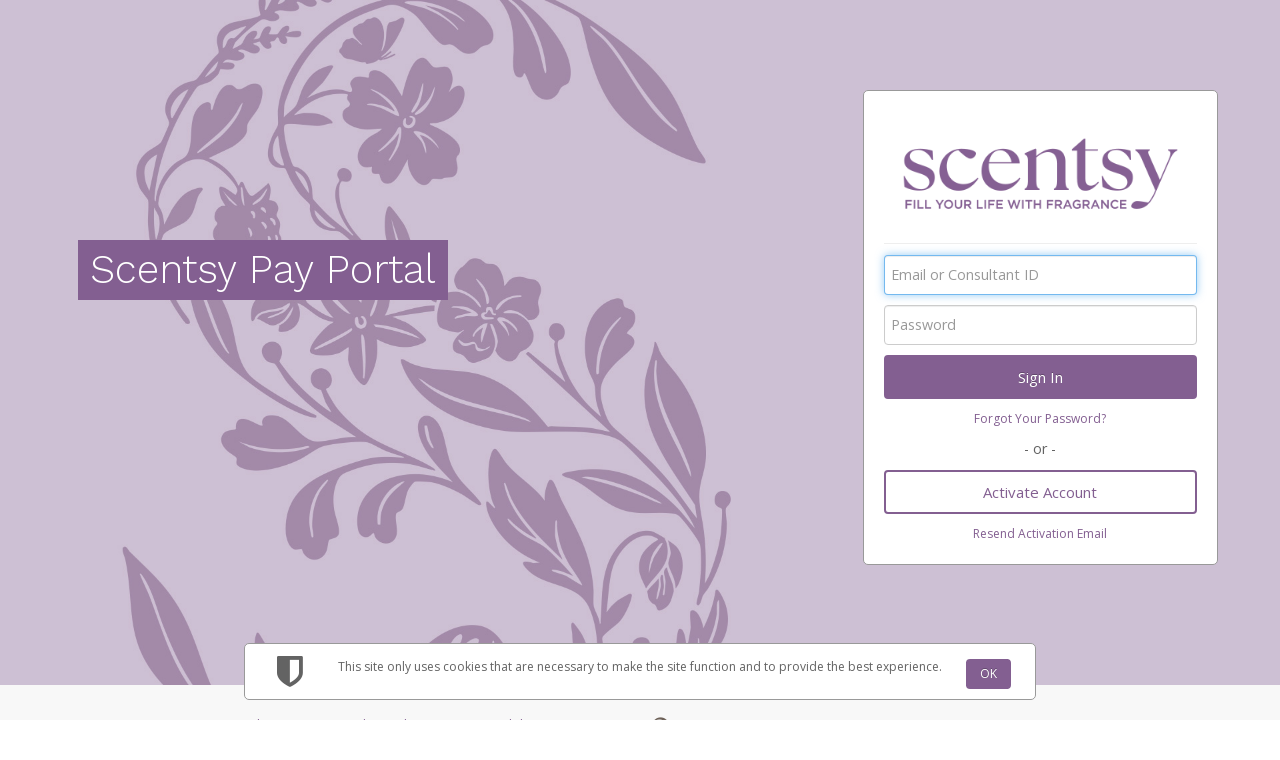

--- FILE ---
content_type: text/html;charset=UTF-8
request_url: https://www.scentsypay.com/hw2web/landing.xhtml?faces-redirect=true&refreshme=true
body_size: 5778
content:
<?xml version='1.0' encoding='UTF-8' ?>
<!DOCTYPE html>
<html xmlns="http://www.w3.org/1999/xhtml"><head id="j_idt2">
        <meta http-equiv="Content-Type" content="text/html; charset=UTF-8" />
        <meta name="viewport" content="width=device-width, initial-scale=1.0" /><script type="text/javascript" src="/hw2web/javax.faces.resource/jquery-3.5.1.min.js.xhtml;jsessionid=ce8c391bbd121ce4bb994e20b2c1?ln=js"></script><script type="text/javascript" src="/hw2web/javax.faces.resource/jquery-migrate-3.3.1.min.js.xhtml;jsessionid=ce8c391bbd121ce4bb994e20b2c1?ln=js"></script><link type="text/css" rel="stylesheet" href="/hw2web/javax.faces.resource/theme.css.xhtml?ln=primefaces-bootstrap" /><link type="text/css" rel="stylesheet" href="/hw2web/javax.faces.resource/8080087/en/skin-flat.css.xhtml;jsessionid=ce8c391bbd121ce4bb994e20b2c1?ln=css" /><link type="text/css" rel="stylesheet" href="/hw2web/javax.faces.resource/verification-options.css.xhtml;jsessionid=ce8c391bbd121ce4bb994e20b2c1?ln=css" /><link type="text/css" rel="stylesheet" href="/hw2web/javax.faces.resource/generic.css.xhtml;jsessionid=ce8c391bbd121ce4bb994e20b2c1?ln=css" /><script type="text/javascript" src="/hw2web/javax.faces.resource/easyXDM.min.js.xhtml;jsessionid=ce8c391bbd121ce4bb994e20b2c1?ln=js"></script><script type="text/javascript" src="/hw2web/javax.faces.resource/jsf.js.xhtml;jsessionid=ce8c391bbd121ce4bb994e20b2c1?ln=javax.faces"></script><link type="text/css" rel="stylesheet" href="/hw2web/javax.faces.resource/GDPR-consent.css.xhtml;jsessionid=ce8c391bbd121ce4bb994e20b2c1?ln=css" /><style type="text/css">
        hr {
            visibility:visible !important;
        }
    </style><script type="text/javascript">if(window.PrimeFaces){PrimeFaces.settings.locale='en';}</script><script type="text/javascript" src="/hw2web/javax.faces.resource/core.min.js.xhtml;jsessionid=ce8c391bbd121ce4bb994e20b2c1?ln=js"></script><script type="text/javascript" src="/hw2web/javax.faces.resource/unSupportedBrowserNotify.js.xhtml;jsessionid=ce8c391bbd121ce4bb994e20b2c1?ln=js"></script>

    <script type="text/javascript">
        var htmlTag = document.getElementsByTagName('html')[0];

        function isParentSameDomainAsChild() {
            try {
                return (window.parent.location.href !== undefined);
            } catch (ex) {
                return false;
            }
        }

        function payframeNotAllowed() {
            htmlTag.style.display = 'none';
            top.location = self.location;
        }

        if (self !== top) {
            if(!isParentSameDomainAsChild()) {
                if (false) {
                    var securityTimeout = setTimeout(function () {
                        payframeNotAllowed();
                    }, 1000);

                    function receiver(ev) {
                        if (ev.origin !== '') {
                            payframeNotAllowed();
                            return;
                        }
                        clearTimeout(securityTimeout);
                        if (ev.data != 'payframeCheck') {
                            return;
                        }
                    }

                    if (window.addEventListener) {
                        window.addEventListener('message', receiver, false);
                    } else {
                        window.attachEvent('onmessage', receiver);
                    }
                    parent.postMessage('payframeCheck', '*');
                } else {
                    payframeNotAllowed();
                }
            }
        }
        </script>

    <title>Scentsy Family
        -
        Welcome
    </title></head><body class="body-include-image">
    <div id="wrap"><div id="unSupportedBrowser" class="alert-danger hide clearfix notification-content" style="z-index: 49;">
            <button type="button" class="close" data-dismiss="alert">×</button><span id="unSupportedBrowserContent">This version of Chrome is no longer
supported. Please <a href="http://www.google.com/chrome/">upgrade
your browser</a> now in order to continue using our platform.</span></div><div id="topPortalMessageBlock" class="push">
            <div class="row-fluid">
            </div></div>

        <div class="container"><html xmlns="http://www.w3.org/1999/xhtml">
<!-- Your other form fields here -->
<input type="hidden" name="iovationBlackBox" id="iovationBlackBox" />

<!--configuration-->
<script type="text/javascript" src="/hw2web/resources/js/iovation/config.js"></script>
<script type="text/javascript" src="/hw2web/resources/js/iovation/loader.js"></script>
</html><html xmlns="http://www.w3.org/1999/xhtml">

<script type="text/javascript">
    function loadFdNetData() {
        var script = document.getElementById('fconfig');
        if (script) {
            if (script.parentNode) {
                script.parentNode.removeChild(script);
            }
        }
        script = document.createElement('script');
        script.id = 'fconfig';
        script.type = 'application/json';
        script.setAttribute('fncls', 'fnparams-dede7cc5-15fd-4c75-a9f4-36c430ee3a99');
        var configuration = {
            'f': "f8203302-7a3a-41a1-868f-bb5cf6f0793a",
            's': "hw_local_login",
        };
        script.text = JSON.stringify(configuration);
        document.body.appendChild(script);
    }

    function loadFN() {
        const script = document.createElement('script');
        script.type = 'text/javascript';
        script.src = 'https://c.paypal.com/da/r/fb.js';
        (document.getElementsByTagName('head')[0] || document.getElementsByTagName(
            'body')[0]).appendChild(script);
    }

    loadFdNetData();
    loadFN();

</script>

</html>
        <div class="landing-page-container">
            <div class="row-fluid"><div class="span7 text-center hidden-phone">
                        <h2>
                            <span class="landing-page-welcome-message">
                                    <span>Scentsy</span>
                                    <span>Pay</span>
                                    <span>Portal</span>
                            </span>
                        </h2>
                        <br /></div><div class="span4 offset1 hidden-phone">
                        <div class="panel">
                            <div class="panel-inner small-panel"><img src="/hw2web/javax.faces.resource/8080087/en/login_logo.png.xhtml;jsessionid=ce8c391bbd121ce4bb994e20b2c1?ln=img" style="margin-left: auto; margin-right: auto; display: block;" />
                                    <hr style="width: 100%" />
                                <p class="text-center"><span style="font-size: larger;"></span>
                                </p>
                                <form id="signInForm" action="/hw2web/_login" method="POST"><div id="messages:messagePanel"><div id="messages:messages"></div></div>

                                    <input id="username" name="loginId" type="text" placeholder="Email or Consultant ID" class="input-block-level" style="height: 40px; font-size: larger;" autofocus="autofocus" />
                                    <input id="j_password" name="password" type="password" placeholder="Password" class="input-block-level" style="height: 40px; font-size: larger;" autocomplete="off" /><input id="signInButton" type="submit" name="signInButton" value="Sign In" class="btn btn-block btn-large btn-primary" onclick="$('#iovationBlackBoxBrowser').val($('#iovationBlackBox').val());                                                      var me = this; setTimeout(function() {me.disabled = true;}, 50);                                                      setTimeout(function() {me.disabled = false;}, 5000);" />

                                    <input type="hidden" name="iovationBlackBox" id="iovationBlackBoxBrowser" />
                                </form>
                                <p class="text-center" style="margin-top: -10px;"><a id="forgotPasswordLink" name="forgotPasswordLink" href="/hw2web/wallet/password/forgottenUserCredential.xhtml;jsessionid=ce8c391bbd121ce4bb994e20b2c1">Forgot Your Password?</a>
                                </p>
                                    <p class="text-center"><span style="font-size: larger;">- or -</span>
                                    </p>
                                    <form><a id="activateAccountLink" name="activateAccountLink" href="/hw2web/consumer/activation/load.xhtml;jsessionid=ce8c391bbd121ce4bb994e20b2c1" class="btn btn-block btn-large">Activate Account</a>
                                    </form>
                                    <p class="text-center" style="margin-top: -10px;"><a id="resendActEmail" name="resendActEmail" href="/hw2web/wallet/password/forgottenUserCredential.xhtml;jsessionid=ce8c391bbd121ce4bb994e20b2c1">Resend Activation Email</a>
                                    </p>
                            </div>
                        </div></div><div class="span12 visible-phone">
                        <div class="panel">
                            <div class="panel-inner small-panel"><img src="/hw2web/javax.faces.resource/8080087/en/login_logo.png.xhtml;jsessionid=ce8c391bbd121ce4bb994e20b2c1?ln=img" style="margin-left: auto; margin-right: auto; display: block;" />
                                    <hr style="width: 100%" />

                                <p class="text-center"><span style="font-size: larger;"></span>
                                </p>
                                <form id="signInFormMobile" action="/hw2web/_login" method="POST">

                                    <input id="username_mobile" name="loginId" type="text" placeholder="Email or Consultant ID" class="input-block-level" style="height: 40px; font-size: larger;" autofocus="autofocus" />
                                    <input id="j_password_mobile" name="password" type="password" placeholder="Password" class="input-block-level" style="height: 40px; font-size: larger;" autocomplete="off" /><input id="signInButton_mobile" type="submit" name="signInButton_mobile" value="Sign In" class="btn btn-block btn-large btn-primary" onclick="$('#iovationBlackBoxMobile').val($('#iovationBlackBox').val());" />

                                    <input type="hidden" name="iovationBlackBox" id="iovationBlackBoxMobile" />
                                </form>
                                <p class="text-center" style="margin-top: -10px;"><a id="forgotPasswordLinkMobile" name="forgotPasswordLinkMobile" href="/hw2web/wallet/password/forgottenUserCredential.xhtml;jsessionid=ce8c391bbd121ce4bb994e20b2c1">Forgot Your Password?</a>
                                </p>
                                    <p class="text-center">- or -
                                    </p>
                                    <form><a id="activateAccountLink_mobile" name="activateAccountLink_mobile" href="/hw2web/consumer/activation/load.xhtml;jsessionid=ce8c391bbd121ce4bb994e20b2c1" class="btn btn-block btn-large btn-primary">Activate Account</a>
                                    </form>
                                    <p class="text-center" style="margin-top: -10px;"><a id="resendActEmailMob" name="resendActEmailMob" href="/hw2web/wallet/password/forgottenUserCredential.xhtml;jsessionid=ce8c391bbd121ce4bb994e20b2c1">Resend Activation Email</a>
                                    </p>
                            </div>
                        </div></div>
            </div>
        </div>
        </div>
    </div>
    <footer id="footer" class="push">
    <style type="text/css">
        .bcText {
            display: inline;
        }

        .bcText div {
            display: inline;
        }

        #legalFooterAgreement a {
            font-size: 10px;
        }

        #legalFooterAgreement p {
            font-size: 10px;
            color: #969696;
        }
    </style>
    <div class="container hidden-phone">
        <div class="row-fluid">
            <div class="span12">
                <ul class="unstyled credit" style="margin: 0; padding: 0; list-style-type: none; margin-top: 10px;">
                    <li style="display: inline;"><a id="contactLink" name="contactLink" href="/hw2web/consumer/page/contact.xhtml;jsessionid=ce8c391bbd121ce4bb994e20b2c1" style="padding: 5px 15px 15px;">Support</a>
                    </li>
                    <li style="display: inline;"><a id="privacyLink" name="privacyLink" href="/hw2web/consumer/page/privacyAgreement.xhtml;jsessionid=ce8c391bbd121ce4bb994e20b2c1" style="padding: 5px 15px 15px;">Privacy</a>
                    </li>
                    <li style="display: inline;"><a id="legalLink" name="legalLink" href="/hw2web/consumer/page/legalAgreement.xhtml;jsessionid=ce8c391bbd121ce4bb994e20b2c1" style="padding: 5px 15px 15px;">Legal</a>
                    </li>
                    <li style="display: inline;"><a id="footerLicensesAndComplaintsLink" name="footerLicensesAndComplaintsLink" href="https://www.hyperwallet.com/state-licenses/" style="padding: 5px 15px 15px;" target="_blank">
                            Licenses and Complaints
                        </a>
                    </li>
                        <li style="display: inline;"><a id="accessibilityLink" name="accessibilityLink" href="/hw2web/consumer/page/accessibility.xhtml;jsessionid=ce8c391bbd121ce4bb994e20b2c1" style="padding: 5px 15px 15px;">Accessibility</a>
                        </li>
                        <li style="display: inline;"><a id="footersecurityLink" name="footersecurityLink" href="/hw2web/consumer/page/show.xhtml;jsessionid=ce8c391bbd121ce4bb994e20b2c1?page=security" style="padding: 5px 15px 15px;">Security</a>
                        </li>
                        <li style="display: inline;"><a id="languageLink" name="languageLink" href="/hw2web/consumer/page/language.xhtml;jsessionid=ce8c391bbd121ce4bb994e20b2c1" style="padding: 5px 15px 15px;">
                                <i class="icon-globe icon-gradient" style="font-size: 20px; text-decoration: none; vertical-align: middle;" data-toggle="tooltip" title="Select Language" id="example"></i></a>
                        </li>
                </ul>
            </div>
        </div>
    </div>
    <div class="container visible-phone">
        <div class="row-fluid">
            <div class="span12">
                <ul class="unstyled credit" style="margin: 0; padding: 0; list-style-type: none; margin-top: 10px;">
                    <li style="display: inline;"><a id="footerContactLink" name="footerContactLink" href="/hw2web/consumer/page/contact.xhtml;jsessionid=ce8c391bbd121ce4bb994e20b2c1" style="padding: 5px 15px 15px;">Support</a>
                    </li>
                    <li style="display: inline;"><a id="footerPrivacyLink" name="footerPrivacyLink" href="/hw2web/consumer/page/privacyAgreement.xhtml;jsessionid=ce8c391bbd121ce4bb994e20b2c1" style="padding: 5px 15px 15px;">Privacy</a>
                    </li>
                    <li style="display: inline;"><a id="footerLegalLink" name="footerLegalLink" href="/hw2web/consumer/page/legalAgreement.xhtml;jsessionid=ce8c391bbd121ce4bb994e20b2c1" style="padding: 5px 15px 15px;">Legal</a>
                    </li>
                    <li style="display: inline;"><a id="footerLicensesAndComplaintsLinkPhone" name="footerLicensesAndComplaintsLinkPhone" href="https://www.hyperwallet.com/state-licenses/" style="padding: 5px 15px 15px;" target="_blank">
                            Licenses and Complaints
                        </a>
                    </li>
                        <li style="display: inline;"><a id="footeraccessibilityLink" name="footeraccessibilityLink" href="/hw2web/consumer/page/accessibility.xhtml;jsessionid=ce8c391bbd121ce4bb994e20b2c1" style="padding: 5px 15px 15px;">Accessibility</a>
                        </li>
                        <li style="display: inline;"><a id="footerlanguageLink" name="footerlanguageLink" href="/hw2web/consumer/page/language.xhtml;jsessionid=ce8c391bbd121ce4bb994e20b2c1" style="padding: 5px 15px 15px;">
                                <i class="icon-globe icon-gradient" style="font-size: 20px; text-decoration: none; vertical-align: middle;" data-toggle="tooltip" title="Select Language" id="footerExample"></i></a>
                        </li>
                </ul>
            </div>
        </div>
    </div>
    <div id="legalFooterAgreement" class="container" style="padding-top: 15px;">
        <div class="row-fluid">
            <div class="span12" style="padding-left: 15px;">
                 <span class="muted credit"><p>The Scentsy<sup>®</sup> Visa<sup>®</sup> Prepaid Card is issued by The Bancorp Bank, N.A., Member FDIC pursuant to license from Visa U.S.A. Inc. Card can be used everywhere Visa debit cards are accepted. The Scentsy<sup>®</sup> Visa<sup>®</sup> Prepaid Card is issued by PACE Savings &amp; Credit Union Limited, pursuant to a license from Visa Inc. The Scentsy<sup>®</sup> Visa<sup>®</sup> Prepaid Card is issued by Valitor hf. pursuant to license from Visa Europe Ltd. The Scentsy<sup>®</sup> Visa<sup>®</sup> Prepaid Card is issued by Pathward, N.A., Member FDIC, pursuant to a license from Visa U.S.A. Inc. Card can be used everywhere Visa debit cards are accepted.</p><p>Hyperwallet is a member of the PayPal group of companies and provides services globally through its affiliates. These affiliates are regulated in various jurisdictions as follows: In Canada, through Hyperwallet Systems Inc., registered with the Financial Transactions and Reports Analysis Centre (FINTRAC), no. M08905000, and with Revenu Québec, no. 10232, with a principal business address at 1200-475 Howe Street, Vancouver, BC V6C 2B3; in the United States, through PayPal, Inc., registered with the US Financial Crimes Enforcement Network and licensed in various U.S. states as a money transmitter, NMLS ID no. 910457, with a principal address at 2211 N. First Street, San Jose, CA, 95131; in Australia, through Hyperwallet Systems Australia Pty Ltd, ABN 38 616 937 716, registered with the Australian Securities and Investments Commission, Australian Financial Service Licence no. 499092, with a registered office at Level 24, 1 York Street, Sydney, NSW 2000; in the European Economic Area through PayPal (Europe) S.à r.l. et Cie, S.C.A. (R.C.S. Luxembourg B 118 349), a duly licensed Luxembourg credit institution in the sense of Article 2 of the law of 5 April 1993 on the financial sector, as amended, and under the prudential supervision of the Luxembourg supervisory authority, the Commission de Surveillance du Secteur Financier; in the United Kingdom, through PayPal UK Ltd, authorised and regulated by the Financial Conduct Authority (FCA) as an electronic money institution under the Electronic Money Regulations 2011 for the issuance of electronic money (firm reference number 994790) and in relation to its regulated consumer credit activities under the Financial Services and Markets Act 2000 (firm reference number 996405). Some of PayPal UK Ltd’s products including PayPal Pay in 3 and PayPal Working Capital are not regulated by the FCA. Cryptocurrency services are largely unregulated by the FCA.</p>
                     © <span id="currentYear"></span> PayPal. All Rights Reserved.
                </span>
            </div>
        </div>
    </div>
        <script type="text/javascript">
            /* <![CDATA[ */
            var selectStorePage = false;
            var isNotAuthenticated = true;
            if (isNotAuthenticated && selectStorePage) {
                $("#activationFeesLink").hide();
                $("#footerActivationFeesLink").hide();
            }
            /* ]]> */
        </script>
    <script type="text/javascript">
        /* <![CDATA[ */
        document.getElementById("currentYear").innerHTML = new Date().getFullYear();
        /* ]]> */
    </script>
    </footer><script type="text/javascript" src="/hw2web/javax.faces.resource/js.cookie-2.2.1.min.js.xhtml;jsessionid=ce8c391bbd121ce4bb994e20b2c1?ln=js"></script><script type="text/javascript" src="/hw2web/javax.faces.resource/GDPR-consent.js.xhtml;jsessionid=ce8c391bbd121ce4bb994e20b2c1?ln=js"></script>

        <nav class="navbar navbar-default navbar-fixed-bottom" style="position:fixed;">
            <div id="GDPR-component" class="container panel GDPR-component" style="display: none">
                <div class="GDPR-module_icon">
                    <i class="icon-shield" style="font-size:36px"></i>
                </div>
                <div class="GDPR-module_text">
                    <p>This site only uses cookies that are necessary to make the site function and to provide the best experience.</p>
                </div>
                <div class="GDPR-module_action">
                    <a id="acceptCookieConsent" class="btn btn-primary pull-right">OK</a>
                </div>
            </div>
        </nav>

    <script type="text/javascript">
        //<![CDATA[
        if ($('.dropdown-toggle').length) {
            $('.dropdown-toggle').dropdown();
        }
        $(document).ready(function () {
            var browserVars = navigator.sayswho.split(",");

            if (!isMobile.any() && isUnsupportedDesktopBrowser(browserVars[0], browserVars[1])) {
                $("[id$='unSupportedBrowser']").show();
            }
            if (isMobile.any() && isUnsupportedMobileBrowser(browserVars[0], browserVars[1])) {
                $("[id$='unSupportedBrowser']").show();
            }
        });
        //]]>
    </script></body>
</html>

--- FILE ---
content_type: text/javascript;charset=UTF-8
request_url: https://www.scentsypay.com/hw2web/resources/js/iovation/config.js
body_size: 293
content:
window.io_global_object_name = "IGLOO";
window.IGLOO = window.IGLOO || {
    "enable_flash": false,
    "bbout_element_id": "iovationBlackBox",
    "loader": {
        "uri_hook": "/iojs",
        "version": "general5",
        "subkey": "5FExse+oA1134BhiwCF2EeQ1TfisPJGha4CpVG2nd7E="
    }
};

--- FILE ---
content_type: text/javascript; charset=utf-8
request_url: https://www.scentsypay.com/iojs/5.11.0/5FExse%2BoA1134BhiwCF2EeQ1TfisPJGha4CpVG2nd7E%3D/logo.js
body_size: 440
content:
/*
 Copyright(c) 2025 TransUnion LLC. All Rights Reserved. 80808bae-d4c3-47ac-9929-5d77264d823c
*/
(function(){
(function c(){var a=window,b=a.io_global_object_name||"IGLOO";a=a[b]=a[b]||{};a=a.fp=a.fp||{};b=a.io_ddp;if(a.logoMain)return!1;a.logoMain=c;a.logoVer="5.11.0";b&&b._if_ubb&&(b._CTOKEN="jorvgAvBf6/FJUIpR+2boiRJqwJY5SGJKZrSwasacNE=",b._if_ubb());try{a.api.io_bb.add("LID","59FUTEhE1NamYErS+vq66A")}catch(d){}})();
}).call(this);


--- FILE ---
content_type: text/javascript;charset=UTF-8
request_url: https://www.scentsypay.com/hw2web/javax.faces.resource/GDPR-consent.js.xhtml;jsessionid=ce8c391bbd121ce4bb994e20b2c1?ln=js
body_size: 620
content:
$(window).on("load", function () {
    "use strict";

    var cookieName = 'h_gdpr_consent_essential';
    var cookieLifetime = 365;

    var _shouldShowCookieConsent = function () {
        if (Cookies.get(cookieName)) {
            return false;
        } else {
            return true;
        }
    };

    $("#acceptCookieConsent").on("click", function () {
        Cookies.set(cookieName, 'true',
            {expires: cookieLifetime, secure: true, sameSite: 'strict'});
        $('#GDPR-component').fadeOut(150);
    });

    if (_shouldShowCookieConsent()) {
        $('#GDPR-component').fadeIn(150);
    }
});


--- FILE ---
content_type: text/javascript;charset=UTF-8
request_url: https://www.scentsypay.com/hw2web/resources/js/iovation/loader.js
body_size: 1854
content:
(function A() {
    function u(a, b) {
        var d = {}, c;
        for (c = a.length - 1; -1 < c; c--) {
            0 < c ? d[c] = function () {
                var g = c;
                return function () {
                    return v(a[g], d[g + 1], b)
                }
            }() : v(a[c], d[c + 1], b)
        }
    }

    function v(f, m, d) {
        var c = document.createElement("script"),
            g = f[0].split("?")[0].split("/"), e;
        e = g[g.length - 1].split(".")[0];
        g = a[d] && a[d].staticVer && a[d].staticVer + "/" || f[1];
        /([0-9]+\.){2}[0-9]+\//.test(f[1]) && g !== f[1] && h(
            "loader: Overriding configured version with staticVer.");
        f[0] = f[0].replace("##version##", g);
        c.setAttribute("src", f[0]);
        c && c.addEventListener ? c.addEventListener("error", function () {
            b[d + "_" + e + "_load_failure"] = "true"
        }) : c.attachEvent && c.attachEvent("onerror", function () {
            b[d + "_" + e + "_load_failure"] = "true"
        });
        m && (c.onload = m);
        document.getElementsByTagName("head")[0].appendChild(c)
    }

    function h(b) {
        if ("function" === typeof a.trace_handler) {
            try {
                a.trace_handler(b)
            } catch (e) {
            }
        }
    }

    function e(a, b) {
        var d = null !== a && void 0 !== a;
        return !d || "1" !== a.toString() && "true"
        !== a.toString().toLowerCase() ? !d || "0" !== a.toString() && "false"
            !== a.toString().toLowerCase() ? "boolean" === typeof b ? b : !1 : !1
            : !0
    }

    var t = window, w = t.io_global_object_name || "IGLOO",
        a = t[w] = t[w] || {}, b = a.loader = a.loader || {}, x = [], y = [];
    if (b.loaderMain) {
        return h(
            "loader: Loader script has already run, try reducing the number of places it's being included."), !1;
    }
    b.loaderMain = A;
    b.loaderVer = "5.1.0";
    (function () {
        var f = e(b.tp, !0), m = e(b.fp_static, !0), d = e(b.fp_dyn, !0),
            c = e(b.enable_legacy_compatibility), g = e(b.tp_split),
            u = b.tp_host && b.tp_host.replace(/\/+$/, "")
                || "https://mpsnare.iesnare.com", z = b.fp_static_override_uri,
            l = void 0 !== b.uri_hook ? b.uri_hook + "/" : "/iojs/",
            n = (b.version || "versionOrAliasIsRequired") + "/",
            v = b.subkey ? t.encodeURIComponent(b.subkey) + "/" : "",
            w = b.tp_resource || "wdp.js",
            p = b.tp_host ? "&tp_host=" + t.encodeURIComponent(b.tp_host) : "",
            B = z ? "&fp_static_uri=" + t.encodeURIComponent(z) : "", q, r, k;
        b.tp_host = u;
        q = e(a.enable_flash, !0);
        r = a.io && a.io.enable_flash;
        k = a.fp && a.fp.enable_flash;
        r = void 0 !== r && null !== r ? e(r, !0) : q;
        void 0 !== k && null !== k ? k = e(k, !0) : r = q;
        q = r ? "&flash=true" : "&flash=false";
        k = k ? "&flash=true" : "&flash=false";
        p = "?loaderVer=" + b.loaderVer + "&compat=" + c + "&tp=" + f
            + "&tp_split=" + g + p + "&fp_static=" + m + "&fp_dyn=" + d + B;
        f || m || h(
            "loader: Not currently configured to load fp_static or tp script(s).");
        a.fp && a.fp.staticVer && a.fp.staticVer + "/" !== n
        && (n = a.fp.staticVer + "/", h(
            "loader: Configured version replaced with that from pre-loaded static script."));
        m || a.fp && a.fp.staticMain ? (l = (l + "##version##" + v).replace(
            /\/\//g, "/"), m && (a.fp && a.fp.staticMain ? c
            && !a.fp.preCompatMain && h(
                "loader: enable_legacy_compatibility on, but included static does not have the compat wrapper.")
            : z ? x.push([z, ""]) : x.push(
                [l + "static_wdp.js" + p + k, n])), !d || a.fp && a.fp.dynMain
            ? a.fp && a.fp.dynMain && h(
            "loader: First party dynamic script has already been loaded, disable fp_dyn or make sure you're not manually including the dynamic file separately.")
            : x.push([l + "dyn_wdp.js" + p + k, n])) : e(b.fp_dyn) && h(
            "loader: Invalid Config, first party dynamic script set to load without static.");
        f && (a.io && a.io.staticMain ? h(
            "loader: Third party script has already been loaded.") : (l = u
            + "/##version##" + v, g ? (y.push(
            [l + "static_wdp.js" + p + q, n]), y.push(
            [l + "dyn_wdp.js" + p + q, n]), b.tp_resource && h(
            "loader: Invalid Config: both tp_resource and tp_split set. Ignoring tp_resource."))
            : y.push([l + w + p + q, n])))
    })();
    u(x, "fp");
    u(y, "io")
})()